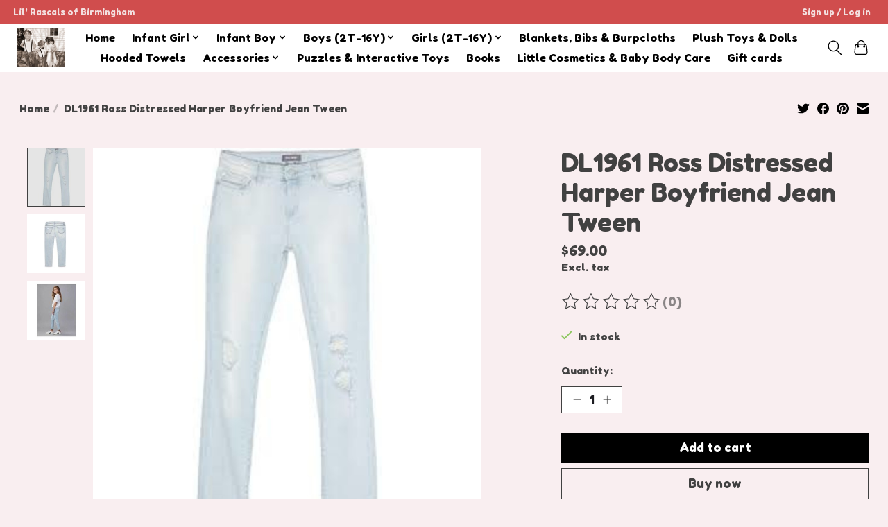

--- FILE ---
content_type: text/javascript;charset=utf-8
request_url: https://www.lilrascalsbham.com/services/stats/pageview.js?product=47779627&hash=6a0b
body_size: -413
content:
// SEOshop 01-02-2026 03:07:37